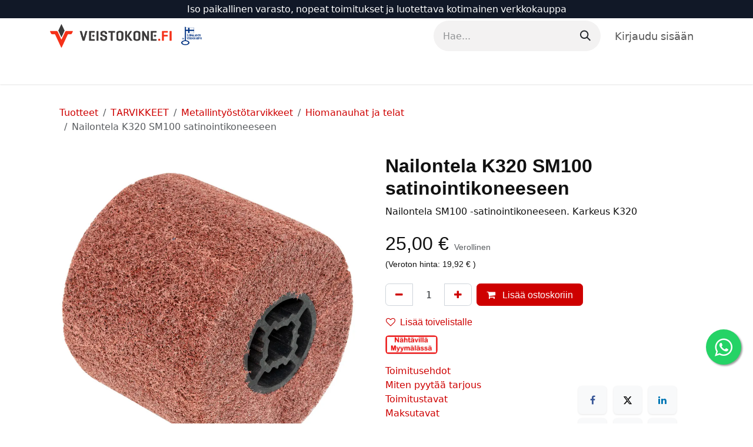

--- FILE ---
content_type: text/html; charset=utf-8
request_url: https://www.veistokone.fi/shop/sm100nw-k320-nailontela-k320-sm100-satinointikoneeseen-21218
body_size: 15143
content:

        

<!DOCTYPE html>
<html lang="fi-FI" data-website-id="1" data-main-object="product.template(21218,)" data-add2cart-redirect="1">
    <head>
        <meta charset="utf-8"/>
        <meta http-equiv="X-UA-Compatible" content="IE=edge"/>
        <meta name="viewport" content="width=device-width, initial-scale=1"/>
        
        <meta name="description" content="Nailontela SM100 -satinointikoneeseen. Karkeus K320"/>
            
        <meta property="og:type" content="product"/>
        <meta property="og:title" content="Nailontela K320 SM100 satinointikoneeseen"/>
        <meta property="og:site_name" content="Veistokone Oy"/>
        <meta property="og:url" content="https://www.veistokone.fi/shop/sm100nw-k320-nailontela-k320-sm100-satinointikoneeseen-21218"/>
        <meta property="og:image" content="https://www.veistokone.fi/web/image/product.template/21218/image_1024?unique=25fb20e"/>
        <meta property="og:description" content="Nailontela SM100 -satinointikoneeseen. Karkeus K320"/>
        <meta property="og:image:width" content="1280"/>
        <meta property="og:image:height" content="1280"/>
            
        <meta name="twitter:card" content="summary_large_image"/>
        <meta name="twitter:title" content="Nailontela K320 SM100 satinointikoneeseen"/>
        <meta name="twitter:image" content="https://www.veistokone.fi/web/image/product.template/21218/image_1024?unique=25fb20e"/>
        <meta name="twitter:site" content="@veistokone"/>
        <meta name="twitter:description" content="Nailontela SM100 -satinointikoneeseen. Karkeus K320"/>
        
        <link rel="canonical" href="https://www.veistokone.fi/shop/sm100nw-k320-nailontela-k320-sm100-satinointikoneeseen-21218"/>
        
        <link rel="preconnect" href="https://fonts.gstatic.com/" crossorigin=""/>
        <title>Nailontela K320 SM100 satinointikoneeseen | Veistokone Oy</title>
        <link type="image/x-icon" rel="shortcut icon" href="/web/image/website/1/favicon?unique=aa7951f"/>
        <link rel="preload" href="/web/static/src/libs/fontawesome/fonts/fontawesome-webfont.woff2?v=4.7.0" as="font" crossorigin=""/>
        <link type="text/css" rel="stylesheet" href="/web/assets/1/1ec5a20/web.assets_frontend.min.css"/>
        <script id="web.layout.odooscript" type="text/javascript">
            var odoo = {
                csrf_token: "8c51fb5a59999670ac1cb2f1b2711bcbd4f7fba5o1800758052",
                debug: "",
            };
        </script>
            
                <script id="google_tag_code" async="1" src="https://www.googletagmanager.com/gtag/js?id=G-X6RN65GSTJ"></script>
                <script>
                    window.dataLayer = window.dataLayer || [];
                    function gtag(){dataLayer.push(arguments);}
                    
                    gtag('consent', 'default', {"ad_storage": "granted", "ad_user_data": "granted", "ad_personalization": "granted", "analytics_storage": "granted", "functionality_storage": "granted", "personalization_storage": "granted", "security_storage": "granted"});
                    
                    
                    gtag('js', new Date());
                    gtag('config', 'G-X6RN65GSTJ', {});
                    
                </script>
        <script type="text/javascript">
            odoo.__session_info__ = {"is_admin": false, "is_system": false, "is_public": true, "is_internal_user": false, "is_website_user": true, "uid": null, "is_frontend": true, "profile_session": null, "profile_collectors": null, "profile_params": null, "show_effect": true, "currencies": {"1": {"symbol": "\u20ac", "position": "after", "digits": [69, 2]}}, "bundle_params": {"lang": "en_US", "website_id": 1}, "test_mode": false, "websocket_worker_version": "18.0-3", "translationURL": "/website/translations", "cache_hashes": {"translations": "f2cff896c1536a6e6789631e16f8b18bc66afc44"}, "geoip_country_code": null, "geoip_phone_code": null, "lang_url_code": "fi", "turnstile_site_key": "0x4AAAAAABgLidTKopawAcYC"};
            if (!/(^|;\s)tz=/.test(document.cookie)) {
                const userTZ = Intl.DateTimeFormat().resolvedOptions().timeZone;
                document.cookie = `tz=${userTZ}; path=/`;
            }
        </script>
        <script type="text/javascript" defer="defer" src="/web/assets/1/1584ad3/web.assets_frontend_minimal.min.js" onerror="__odooAssetError=1"></script>
        <script type="text/javascript" defer="defer" data-src="/web/assets/1/0f25e21/web.assets_frontend_lazy.min.js" onerror="__odooAssetError=1"></script>
        
                    <script>
                        
            
                if (!window.odoo) {
                    window.odoo = {};
                }
                odoo.__session_info__ = odoo.__session_info__ || {
                    websocket_worker_version: "18.0-3"
                }
                odoo.__session_info__ = Object.assign(odoo.__session_info__, {
                    livechatData: {
                        isAvailable: true,
                        serverUrl: "https://www.veistokone.fi",
                        options: {"header_background_color": "#d9203c", "button_background_color": "#fa2929", "title_color": "#FFFFFF", "button_text_color": "#FFFFFF", "button_text": "Onko sinulla kysytt\u00e4v\u00e4\u00e4? Keskustele kanssamme.", "input_placeholder": false, "default_message": "Hei, kuinka voin auttaa?", "channel_name": "www.veistokone.fi", "channel_id": 1, "default_username": "Vierailija"},
                    },
                });
            
                    </script>
      

      

      

      

      
        <script type="application/ld+json">
        {
          "@context": "https://schema.org",
          "@type": "Organization",
          "name": "Veistokone Oy",
          "url": "https://www.veistokone.fi",
          "logo": "https://www.veistokone.fi/kk_seo_product_type/static/src/img/brand_logo.png",
          "image": "https://www.veistokone.fi/kk_seo_product_type/static/src/img/promotion.webp",
          "telephone": "020 78 51 540",
          "description": "Veistokone – pääkaupunkiseudun suurin työstökoneliike. Laadukkaat puu- ja metallintyöstökoneet, tarvikkeet ja huolto. Nopeat toimitukset ja asiantunteva palvelu Espoossa.",
          "address": {
            "@type": "PostalAddress", "streetAddress": "Vitikka 2"
            , "postalCode": "02630"
            , "addressLocality": "Espoo"
            , "addressRegion": "Uusimaa"
            , "addressCountry": "FI"
          }
        }
        </script>
      <script type="application/ld+json">
      {
        "@context": "https://schema.org",
        "@type": "WebSite",
        "url": "https://www.veistokone.fi/",
        "potentialAction": {
          "@type": "SearchAction",
          "target": "https://www.veistokone.fi/shop/search?search={search_term_string}",
          "query-input": "required name=search_term_string"
        }
      }
      </script>
      <script type="text/javascript">
      (function () {
        'use strict';

        var SELECTORS = [
          'ol.breadcrumb',                         
          'nav[aria-label="breadcrumb"] .breadcrumb',
          'nav .breadcrumb',
          '.o_breadcrumb',
          '.breadcrumb'
        ];

        function findRoot() {
          for (var i=0;i<SELECTORS.length;i++) {
            var el = document.querySelector(SELECTORS[i]);
            if (el) return el;
          }
          return null;
        }

        function buildItems(root) {
          var origin = (location.origin || (location.protocol + '//' + location.host));
          var items = [];
          var pos = 1;
          var lis = root.querySelectorAll('li');

          lis.forEach ? lis.forEach(each) : Array.prototype.forEach.call(lis, each);

          function each(li) {
            var a = li.querySelector && li.querySelector('a');
            var name = a ? (a.textContent||'').trim() : (li.textContent||'').trim();
            if (!name || name === '/' || name === '›' || name === '»') return;

            var href = a && a.getAttribute ? a.getAttribute('href') : null;
            var item = {"@type":"ListItem","position":pos++,"name":name};
            if (href && href !== '#' && href !== 'javascript:void(0)') {
              item.item = href.indexOf('http') === 0 ? href : (origin + href);
            }
            items.push(item);
          }
          return items;
        }

        function inject(items) {
          if (!items || items.length < 2) return false;
          if (document.querySelector('script[data-kk-breadcrumbs-jsonld="1"]')) return true;

          var data = {"@context":"https://schema.org","@type":"BreadcrumbList","itemListElement":items};
          var s = document.createElement('script');
          s.type = 'application/ld+json';
          s.setAttribute('data-kk-breadcrumbs-jsonld','1');
          s.text = JSON.stringify(data);
          document.head.appendChild(s);
          document.documentElement.setAttribute('data-kk-bc-jsonld','ok'); // debug-merkki
          return true;
        }

        function tryOnce() {
          try {
            var root = findRoot();
            if (!root) return false;
            var items = buildItems(root);
            return inject(items);
          } catch (e) { return false; }
        }

        function start() {
          if (tryOnce()) return;
          var obs = new MutationObserver(function () { if (tryOnce()) obs.disconnect(); });
          obs.observe(document.documentElement, {childList:true, subtree:true});
          setTimeout(tryOnce, 300);
          setTimeout(tryOnce, 1000);
          setTimeout(tryOnce, 2500);
        }

        if (document.readyState === 'loading') {
          document.addEventListener('DOMContentLoaded', start);
        } else {
          start();
        }
      })();
      </script>
                    <script>(function(w,d,t,r,u){
                        var f,n,i;w[u]=w[u]||[],f=function()
                        {
                            var o={ti:"85088485", enableAutoSpaTracking: true};
                            o.q=w[u],w[u]=new UET(o),w[u].push("pageLoad")
                        },
                        n=d.createElement(t),n.src=r,n.async=1,n.onload=n.onreadystatechange=function()
                        {
                            var s=this.readyState;s&&s!=="loaded"&&s!=="complete"||(f(),n.onload=n.onreadystatechange=null)
                        },
                        i=d.getElementsByTagName(t)[0],i.parentNode.insertBefore(n,i)})
                        (window,document,"script","//bat.bing.com/bat.js","uetq");
                    </script>
      <script type="text/javascript">
        //
        (function () {
          try {
            var params = new URLSearchParams(window.location.search);
            var term = params.get('search');

            // console.log('KK PLAUSIBLE: search term =', term); 

            if (!term) {
              return;
            }

            // Oikea hakusivun URL, lähetetään Plausibleen
            var pageUrl = window.location.href;

            // Rakennetaan kutsu Odoo-controllerille
            var url = '/plausible/search'
                      + '?search_term=' + encodeURIComponent(term)
                      + '&page_url=' + encodeURIComponent(pageUrl);

            // Lähetetään backendille joka hoitaa Plausible API eventin
            fetch(url, {
              method: 'POST',
              credentials: 'same-origin',
              keepalive: true
            }).catch(function (err) {
              console.warn('KK PLAUSIBLE: fetch /plausible/search failed', err);
            });

          } catch (e) {
            if (window.console && console.warn) {
              console.warn('KK PLAUSIBLE: virhe search trackingissa:', e);
            }
          }
        })();
        //
      </script>
        
    </head>
    <body data-cookies-consent-manager="odoo">


        <div id="wrapwrap" class="   ">
            <a class="o_skip_to_content btn btn-primary rounded-0 visually-hidden-focusable position-absolute start-0" href="#wrap">Siirry sisältöön</a>
                <header id="top" data-anchor="true" data-name="Header" data-extra-items-toggle-aria-label="Lisäkohteiden painike" class="   o_hoverable_dropdown o_header_standard" style=" ">
                    
    <nav data-name="Navbar" aria-label="Main" class="navbar navbar-expand-lg navbar-light o_colored_level o_cc o_header_force_no_radius d-none d-lg-block p-0 shadow-sm ">
        

            <div id="o_main_nav" class="o_main_nav">
                <div class="o_header_hide_on_scroll">
                    <div aria-label="Ylin" class="o_header_sales_two_top py-1">
                        <ul class="navbar-nav container d-grid h-100 px-3 o_grid_header_3_cols">
                            
                            <li class="o_header_sales_two_lang_selector_placeholder"></li>
                            
                            
                            
        <li class="d-flex align-items-center">
                <div data-name="Text" class="s_text_block d-flex align-items-center mx-auto">
                    <small>Iso paikallinen varasto, nopeat toimitukset ja luotettava kotimainen verkkokauppa</small>
                </div>
        </li>
                            
                            
                            <li class="o_header_sales_two_social_links_placeholder"></li>
                        </ul>
                    </div>
                    <div aria-label="Keskellä" class="container d-flex justify-content-between align-items-center py-1">
                        
    <a data-name="Navbar Logo" href="/" class="navbar-brand logo me-4">
            
            <span role="img" aria-label="Logo of Veistokone Oy" title="Veistokone Oy"><img src="/web/image/website/1/logo/Veistokone%20Oy?unique=aa7951f" class="img img-fluid" width="95" height="40" alt="Veistokone Oy" loading="lazy"/></span>
        </a>
    
                        <ul class="navbar-nav align-items-center gap-1">
                            
                            
        <li class="">
    <form method="get" class="o_searchbar_form s_searchbar_input " action="/website/search" data-snippet="s_searchbar_input">
            <div role="search" class="input-group ">
        <input type="search" name="search" class="search-query form-control oe_search_box rounded-start-pill ps-3 text-bg-light border-0 bg-light" placeholder="Hae..." value="" data-search-type="all" data-limit="5" data-display-image="true" data-display-description="true" data-display-extra-link="true" data-display-detail="true" data-order-by="name asc"/>
        <button type="submit" aria-label="Hae" title="Hae" class="btn oe_search_button rounded-end-pill p-3 bg-o-color-3 lh-1">
            <i class="oi oi-search"></i>
        </button>
    </div>

            <input name="order" type="hidden" class="o_search_order_by" value="name asc"/>
            
    
        </form>
        </li>
                            
            <li class=" o_no_autohide_item">
                <a href="/web/login" class="nav-link o_nav_link_btn ms-2 border px-3">Kirjaudu sisään</a>
            </li>
                            
        
        
                        </ul>
                    </div>
                </div>
                <div aria-label="Alhaalla" class="border-top o_border_contrast">
                    <div class="container d-flex justify-content-between">
                        
    <ul role="menu" id="top_menu" class="nav navbar-nav top_menu o_menu_loading align-items-center me-4 py-1">
        

                            
    <li role="presentation" class="nav-item dropdown position-static">
        <a data-bs-toggle="dropdown" href="#" role="menuitem" class="nav-link dropdown-toggle o_mega_menu_toggle  " data-bs-display="static">
            <span>Työstökoneet</span>
        </a>
            <div data-name="Mega Menu" role="menuitem" class="dropdown-menu o_mega_menu fetchEcomCategories">
        


































<section class="s_mega_menu_odoo_menu pt16 o_colored_level o_cc o_cc1">
            <div class="container">
                <div class="row">
                        <div class="col-12 col-lg-3 pt16 pb24">
                            <h4 class="o_default_snippet_text text-uppercase h5 fw-bold mt-0">
                                <a class="nav-link o_default_snippet_text p-0 text-black" href="/shop/category/90">PUUNTYÖSTÖKONEET</a>
                            </h4>
                            <div class="s_hr pt4 pb16">
                                <hr class="w-100 mx-auto" style="border-top-width: 2px; border-top-color: var(--primary);">
                            </div>
                            <nav class="nav flex-column">
                                    <a class="nav-link o_default_snippet_text px-0" href="/shop/category/91">Hiomakoneet</a>
                                    <a class="nav-link o_default_snippet_text px-0" href="/shop/category/98">Höyläkoneet</a>
                                    <a class="nav-link o_default_snippet_text px-0" href="/shop/category/104">Jyrsintä</a>
                                    <a class="nav-link o_default_snippet_text px-0" href="/shop/category/120">Sahaus</a>
                                    <a class="nav-link o_default_snippet_text px-0" href="/shop/category/109">Kehysliimapuristimet</a>
                                    <a class="nav-link o_default_snippet_text px-0" href="/shop/category/110">Reunalistakoneet</a>
                                    <a class="nav-link o_default_snippet_text px-0" href="/shop/category/111">Pitkänreiänporakoneet</a>
                                    <a class="nav-link o_default_snippet_text px-0" href="/shop/category/112">Purunpoisto</a>
                                    <a class="nav-link o_default_snippet_text px-0" href="/shop/category/116">Puusorvit</a>
                                    <a class="nav-link o_default_snippet_text px-0" href="/shop/category/129">Syöttölaitteet</a>
                                    <a class="nav-link o_default_snippet_text px-0" href="/shop/category/130">Yhdistelmäkoneet</a>
                                    <a class="nav-link o_default_snippet_text px-0" href="/shop/category/84">Monikaraporakoneet</a>
                                    <a class="nav-link o_default_snippet_text px-0" href="/shop/category/86">Saranaporakoneet</a>
                            </nav>
                        </div>
                        <div class="col-12 col-lg-3 pt16 pb24">
                            <h4 class="o_default_snippet_text text-uppercase h5 fw-bold mt-0">
                                <a class="nav-link o_default_snippet_text p-0 text-black" href="/shop/category/29">METALLINTYÖSTÖKONEET</a>
                            </h4>
                            <div class="s_hr pt4 pb16">
                                <hr class="w-100 mx-auto" style="border-top-width: 2px; border-top-color: var(--primary);">
                            </div>
                            <nav class="nav flex-column">
                                    <a class="nav-link o_default_snippet_text px-0" href="/shop/category/45">Metallisorvit</a>
                                    <a class="nav-link o_default_snippet_text px-0" href="/shop/category/214">Metallijyrsinkoneet</a>
                                    <a class="nav-link o_default_snippet_text px-0" href="/shop/category/42">Metallisahat</a>
                                    <a class="nav-link o_default_snippet_text px-0" href="/shop/category/198">Hiomakoneet metallille</a>
                                    <a class="nav-link o_default_snippet_text px-0" href="/shop/category/40">Leikkurit</a>
                                    <a class="nav-link o_default_snippet_text px-0" href="/shop/category/46">Taivutuskoneet</a>
                                    <a class="nav-link o_default_snippet_text px-0" href="/shop/category/39">Konepajapuristimet</a>
                                    <a class="nav-link o_default_snippet_text px-0" href="/shop/category/51">Teroituskoneet</a>
                                    <a class="nav-link o_default_snippet_text px-0" href="/shop/category/217">Hiekkapuhaltimet</a>
                                    <a class="nav-link o_default_snippet_text px-0" href="/shop/category/218">Pesulaitteet</a>
                                    <a class="nav-link o_default_snippet_text px-0" href="/shop/category/219">Laser 💥</a>
                                    <a class="nav-link o_default_snippet_text px-0" href="/shop/category/34">Hitsaus</a>
                                    <a class="nav-link o_default_snippet_text px-0" href="/shop/category/215">Kierteytyskoneet</a>
                                    <a class="nav-link o_default_snippet_text px-0" href="/shop/category/211">Hydraulilaitteet</a>
                            </nav>
                        </div>
                        <div class="col-12 col-lg-3 pt16 pb24">
                            <h4 class="o_default_snippet_text text-uppercase h5 fw-bold mt-0">
                                <a class="nav-link o_default_snippet_text p-0 text-black" href="/shop/category/81">PYLVÄSPORAKONEET</a>
                            </h4>
                            <div class="s_hr pt4 pb16">
                                <hr class="w-100 mx-auto" style="border-top-width: 2px; border-top-color: var(--primary);">
                            </div>
                            <nav class="nav flex-column">
                                    <a class="nav-link o_default_snippet_text px-0" href="/shop/category/89">Vaihteistolliset porakoneet</a>
                                    <a class="nav-link o_default_snippet_text px-0" href="/shop/category/82">Hihnavetoiset porakoneet</a>
                                    <a class="nav-link o_default_snippet_text px-0" href="/shop/category/83">Magneettiporakoneet</a>
                                    <a class="nav-link o_default_snippet_text px-0" href="/shop/category/85">Pora-jyrsinkoneet</a>
                                    <a class="nav-link o_default_snippet_text px-0" href="/shop/category/87">Säteisporakoneet</a>
                                    <a class="nav-link o_default_snippet_text px-0" href="/shop/category/88">Talttaporakoneet</a>
                            </nav>
                        </div>
                        <div class="col-12 col-lg-3 pt16 pb24">
                            <h4 class="o_default_snippet_text text-uppercase h5 fw-bold mt-0">
                                <a class="nav-link o_default_snippet_text p-0 text-black" href="/shop/category/56">OHUTLEVYKONEET</a>
                            </h4>
                            <div class="s_hr pt4 pb16">
                                <hr class="w-100 mx-auto" style="border-top-width: 2px; border-top-color: var(--primary);">
                            </div>
                            <nav class="nav flex-column">
                                    <a class="nav-link o_default_snippet_text px-0" href="/shop/category/57">Kaarisakset</a>
                                    <a class="nav-link o_default_snippet_text px-0" href="/shop/category/58">Kiertokarapuristimet</a>
                                    <a class="nav-link o_default_snippet_text px-0" href="/shop/category/59">Levyleikkurit</a>
                                    <a class="nav-link o_default_snippet_text px-0" href="/shop/category/60">Mankelit</a>
                                    <a class="nav-link o_default_snippet_text px-0" href="/shop/category/61">Kanttikoneet ja särmääjät</a>
                                    <a class="nav-link o_default_snippet_text px-0" href="/shop/category/62">Sikkikoneet</a>
                                    <a class="nav-link o_default_snippet_text px-0" href="/shop/category/63">Venytys ja tyssäyskoneet</a>
                                    <a class="nav-link o_default_snippet_text px-0" href="/shop/category/64">Yhdistelmäkoneet</a>
                                    <a class="nav-link o_default_snippet_text px-0" href="/shop/category/216">Ohutlevykoneet asentajan pakettiautoon</a>
                            </nav>
                        </div>
                </div>
            </div>
        </section></div>
    </li>
    <li role="presentation" class="nav-item dropdown ">
        <a data-bs-toggle="dropdown" href="#" role="menuitem" class="nav-link dropdown-toggle   ">
            <span>Tukkisahat</span>
        </a><ul role="menu" class="dropdown-menu ">
    <li role="presentation" class="">
        <a role="menuitem" href="/shop/category/tukkisahat-vaakavannesahat-174" class="dropdown-item ">
            <span>Tukkivannesahat</span>
        </a>
    </li>
    <li role="presentation" class="">
        <a role="menuitem" href="/shop/category/tukkisahat-pystyvannesahat-171" class="dropdown-item ">
            <span>Pystyvannesahat</span>
        </a>
    </li>
    <li role="presentation" class="">
        <a role="menuitem" href="/shop/category/tukkisahat-terat-tukkisahoihin-172" class="dropdown-item ">
            <span>Tukkisahojen varusteet</span>
        </a>
    </li>
        </ul>
    </li>
    <li role="presentation" class="nav-item dropdown ">
        <a data-bs-toggle="dropdown" href="#" role="menuitem" class="nav-link dropdown-toggle   ">
            <span>Tarvikkeet</span>
        </a><ul role="menu" class="dropdown-menu ">
    <li role="presentation" class="">
        <a role="menuitem" href="/shop/category/tarvikkeet-metallintyostoon-134" class="dropdown-item ">
            <span>Metallintyöstötarvikkeet</span>
        </a>
    </li>
    <li role="presentation" class="">
        <a role="menuitem" href="/shop/category/tarvikkeet-puuntyostoon-152" class="dropdown-item ">
            <span>Puuntyöstötarvikkeet</span>
        </a>
    </li>
    <li role="presentation" class="">
        <a role="menuitem" href="/shop/category/tarvikkeet-poraustarvikkeet-144" class="dropdown-item ">
            <span>Poraustarvikkeet</span>
        </a>
    </li>
    <li role="presentation" class="">
        <a role="menuitem" href="/shop/category/tarvikkeet-purunpoistotarvikkeet-148" class="dropdown-item ">
            <span>Purunpoistotarvikkeet</span>
        </a>
    </li>
    <li role="presentation" class="">
        <a role="menuitem" href="/shop/category/tarvikkeet-mittausvalineet-ja-mittalaitteet-143" class="dropdown-item ">
            <span>Mittausvälineet ja mittalaitteet</span>
        </a>
    </li>
    <li role="presentation" class="">
        <a role="menuitem" href="/shop/category/tarvikkeet-ruuvipuristimet-162" class="dropdown-item ">
            <span>Ruuvipuristimet</span>
        </a>
    </li>
    <li role="presentation" class="">
        <a role="menuitem" href="/shop/category/tarvikkeet-tyostokoneiden-lisalaitteet-166" class="dropdown-item ">
            <span>Työstökoneiden lisälaitteet</span>
        </a>
    </li>
        </ul>
    </li>
    <li role="presentation" class="nav-item dropdown ">
        <a data-bs-toggle="dropdown" href="#" role="menuitem" class="nav-link dropdown-toggle   ">
            <span>Verstaskalusteet</span>
        </a><ul role="menu" class="dropdown-menu ">
    <li role="presentation" class="">
        <a role="menuitem" href="/shop/category/verstaskalusteet-hyllystot-176" class="dropdown-item ">
            <span>Hyllystöt</span>
        </a>
    </li>
    <li role="presentation" class="">
        <a role="menuitem" href="/shop/category/verstaskalusteet-tyopoydat-ja-pukit-191" class="dropdown-item ">
            <span>Työpöydät ja pukit</span>
        </a>
    </li>
    <li role="presentation" class="">
        <a role="menuitem" href="/shop/category/verstaskalusteet-sailytyslaatikot-220" class="dropdown-item ">
            <span>Säilytyslaatikot</span>
        </a>
    </li>
    <li role="presentation" class="">
        <a role="menuitem" href="/shop/category/verstaskalusteet-materiaalinkasittelylaitteet-184" class="dropdown-item ">
            <span>Materiaalinkäsittelylaitteet</span>
        </a>
    </li>
    <li role="presentation" class="">
        <a role="menuitem" href="/shop/category/verstaskalusteet-kelat-179" class="dropdown-item ">
            <span>Kelat</span>
        </a>
    </li>
    <li role="presentation" class="">
        <a role="menuitem" href="/shop/category/verstaskalusteet-kompressorit-183" class="dropdown-item ">
            <span>Kompressorit</span>
        </a>
    </li>
    <li role="presentation" class="">
        <a role="menuitem" href="/shop/category/verstaskalusteet-imurit-177" class="dropdown-item ">
            <span>Lattia-imurit</span>
        </a>
    </li>
    <li role="presentation" class="">
        <a role="menuitem" href="/shop/category/verstaskalusteet-tekstiilit-190" class="dropdown-item ">
            <span>Tekstiilit</span>
        </a>
    </li>
        </ul>
    </li>
    <li role="presentation" class="nav-item dropdown ">
        <a data-bs-toggle="dropdown" href="#" role="menuitem" class="nav-link dropdown-toggle   ">
            <span>Pihakoneet</span>
        </a><ul role="menu" class="dropdown-menu ">
    <li role="presentation" class="">
        <a role="menuitem" href="/shop/category/pihakoneet-aggregaatit-66" class="dropdown-item ">
            <span>Aggregaatit</span>
        </a>
    </li>
    <li role="presentation" class="">
        <a role="menuitem" href="/shop/category/pihakoneet-akkukayttoiset-puutarhakoneet-67" class="dropdown-item ">
            <span>Akkukäyttöiset puutarhakoneet</span>
        </a>
    </li>
    <li role="presentation" class="">
        <a role="menuitem" href="/shop/category/pihakoneet-puutarha-77" class="dropdown-item ">
            <span>Puutarha</span>
        </a>
    </li>
    <li role="presentation" class="">
        <a role="menuitem" href="/shop/category/pihakoneet-kaivinkoneet-224" class="dropdown-item ">
            <span>Kaivinkoneet </span>
        </a>
    </li>
    <li role="presentation" class="">
        <a role="menuitem" href="/shop/category/pihakoneet-minidumpperit-75" class="dropdown-item ">
            <span>Minidumpperit</span>
        </a>
    </li>
    <li role="presentation" class="">
        <a role="menuitem" href="/shop/category/pihakoneet-minidumpperien-lisavarusteet-74" class="dropdown-item ">
            <span>Minidumpperien lisävarusteet</span>
        </a>
    </li>
    <li role="presentation" class="">
        <a role="menuitem" href="/shop/category/pihakoneet-kivityokoneet-68" class="dropdown-item ">
            <span>Kivityökoneet</span>
        </a>
    </li>
    <li role="presentation" class="">
        <a role="menuitem" href="/shop/category/pihakoneet-maantiivistajat-73" class="dropdown-item ">
            <span>Maantiivistäjät</span>
        </a>
    </li>
    <li role="presentation" class="">
        <a role="menuitem" href="/shop/category/pihakoneet-polttopuukoneet-76" class="dropdown-item ">
            <span>Polttopuukoneet</span>
        </a>
    </li>
    <li role="presentation" class="">
        <a role="menuitem" href="/shop/category/pihakoneet-rengaskoneet-78" class="dropdown-item ">
            <span>Rengaskoneet</span>
        </a>
    </li>
        </ul>
    </li>
    <li role="presentation" class="nav-item dropdown ">
        <a data-bs-toggle="dropdown" href="#" role="menuitem" class="nav-link dropdown-toggle   ">
            <span>LVI</span>
        </a><ul role="menu" class="dropdown-menu ">
    <li role="presentation" class="">
        <a role="menuitem" href="/shop/category/lvi-juomaveden-puhdistus-24" class="dropdown-item ">
            <span>Juomaveden puhdistus</span>
        </a>
    </li>
    <li role="presentation" class="">
        <a role="menuitem" href="/shop/category/lvi-jatevesipumppaamot-5" class="dropdown-item ">
            <span>Jätevesipumppaamot</span>
        </a>
    </li>
    <li role="presentation" class="">
        <a role="menuitem" href="/shop/category/lvi-kellaripumppaamot-6" class="dropdown-item ">
            <span>Kellaripumppaamot</span>
        </a>
    </li>
    <li role="presentation" class="">
        <a role="menuitem" href="/shop/category/lvi-perusvesipumppaamot-7" class="dropdown-item ">
            <span>Perusvesipumppaamot</span>
        </a>
    </li>
    <li role="presentation" class="">
        <a role="menuitem" href="/shop/category/lvi-pro-pumppaamot-8" class="dropdown-item ">
            <span>PRO pumppaamot</span>
        </a>
    </li>
    <li role="presentation" class="">
        <a role="menuitem" href="/shop/category/lvi-pumppamojen-lisavarusteet-9" class="dropdown-item ">
            <span>Pumppaamojen lisävarusteet</span>
        </a>
    </li>
    <li role="presentation" class="">
        <a role="menuitem" href="/shop/category/lvi-valvonta-ja-ohjauslaitteet-20" class="dropdown-item ">
            <span>Valvonta ja ohjauslaitteet</span>
        </a>
    </li>
    <li role="presentation" class="">
        <a role="menuitem" href="/shop/category/lvi-pumput-10" class="dropdown-item ">
            <span>Pumput</span>
        </a>
    </li>
    <li role="presentation" class="">
        <a role="menuitem" href="/shop/category/lvi-wc-pumppaamot-28" class="dropdown-item ">
            <span>WC-pumppaamot</span>
        </a>
    </li>
        </ul>
    </li>
    <li role="presentation" class="nav-item">
        <a role="menuitem" href="/varaosat" class="nav-link ">
            <span>Varaosat</span>
        </a>
    </li>
    <li role="presentation" class="nav-item">
        <a role="menuitem" href="/shop/category/sahatavara-119" class="nav-link ">
            <span>Sahatavara 🌳</span>
        </a>
    </li>
        
            <li class="nav-item divider d-none"></li> 
            <li class="o_wsale_my_cart align-self-md-start  nav-item">
                <a href="/shop/cart" class="nav-link">
                    <i class="fa fa-shopping-cart o_editable_media"><font style="vertical-align: inherit;"><font style="vertical-align: inherit;"></font></font></i>
                    <sup class="my_cart_quantity badge text-bg-primary" data-order-id="">0</sup>
                </a>
            </li>
        
        
            <li class="o_wsale_my_wish d-none  o_wsale_my_wish_hide_empty">
                <a href="/shop/wishlist" class="btn d-flex align-items-center fw-bold text-reset o_navlink_background_hover">
                    <i class="fa fa-1x fa-heart o_editable_media"><font style="vertical-align: inherit;"><font style="vertical-align: inherit;"></font></font></i>
                    <span>Toivelista</span>
                    <sup class="my_wish_quantity o_animate_blink badge text-bg-primary">0</sup>
                </a>
            </li>
        
                        

            
            <li class="nav-item d-lg-none d-block">
                <a class="nav-link ps-3" href="/shop/category/kaikki-tarjoukset-203">
                    Kaikki tarjoukset 🔥
                </a>
            </li>

            
            <li class="nav-item d-lg-none d-block">
                <a class="nav-link ps-3" href="/shop/category/uudet-mallit-204">
                    Uudet mallit ✨
                </a>
            </li>

            
            <li class="nav-item d-lg-none d-block">
                <a class="nav-link ps-3" href="/shop/category/outlet-196">
                    Outlet-tuotteet 💥
                </a>
            </li>
    </ul>
                        
                        <ul class="navbar-nav">
                        </ul>
                    </div>
                </div>
            </div>
        
    </nav>
    <nav data-name="Navbar" aria-label="Mobile" class="navbar  navbar-light o_colored_level o_cc o_header_mobile d-block d-lg-none shadow-sm o_header_force_no_radius">
        

        <div class="o_main_nav container flex-wrap justify-content-between">
            
    <a data-name="Navbar Logo" href="/" class="navbar-brand logo ">
            
            <span role="img" aria-label="Logo of Veistokone Oy" title="Veistokone Oy"><img src="/web/image/website/1/logo/Veistokone%20Oy?unique=aa7951f" class="img img-fluid" width="95" height="40" alt="Veistokone Oy" loading="lazy"/></span>
        </a>
    
            <ul class="o_header_mobile_buttons_wrap navbar-nav flex-row align-items-center gap-2 mb-0">
        
            <li class=" divider d-none"></li> 
            <li class="o_wsale_my_cart align-self-md-start  ">
                <a href="/shop/cart" class="o_navlink_background_hover btn position-relative rounded-circle border-0 p-1 text-reset">
                    <i class="fa fa-shopping-cart o_editable_media"><font style="vertical-align: inherit;"><font style="vertical-align: inherit;"></font></font></i>
                    <sup class="my_cart_quantity badge text-bg-primary" data-order-id="">0</sup>
                </a>
            </li>
        
        
            <li class="o_wsale_my_wish d-none  o_wsale_my_wish_hide_empty">
                <a href="/shop/wishlist" class="o_navlink_background_hover btn position-relative rounded-circle border-0 p-1 text-reset">
                    <i class="fa fa-1x fa-heart o_editable_media"><font style="vertical-align: inherit;"><font style="vertical-align: inherit;"></font></font></i>
                    <sup class="my_wish_quantity o_animate_blink badge text-bg-primary">0</sup>
                </a>
            </li>
        
                <li class="o_not_editable">
                    <button class="nav-link btn me-auto p-2" type="button" data-bs-toggle="offcanvas" data-bs-target="#top_menu_collapse_mobile" aria-controls="top_menu_collapse_mobile" aria-expanded="false" aria-label="Kytke navigaatio päälle/pois">
                        <span class="navbar-toggler-icon"></span>
                    </button>
                </li>
            </ul>
            <div id="top_menu_collapse_mobile" class="offcanvas offcanvas-end o_navbar_mobile">
                <div class="offcanvas-header justify-content-end o_not_editable">
                    <button type="button" class="nav-link btn-close" data-bs-dismiss="offcanvas" aria-label="Sulje"></button>
                </div>
                <div class="offcanvas-body d-flex flex-column justify-content-between h-100 w-100">
                    <ul class="navbar-nav">
                        
                        
        <li class="">
    <form method="get" class="o_searchbar_form s_searchbar_input " action="/website/search" data-snippet="s_searchbar_input">
            <div role="search" class="input-group mb-3">
        <input type="search" name="search" class="search-query form-control oe_search_box rounded-start-pill text-bg-light ps-3 border-0 bg-light" placeholder="Hae..." value="" data-search-type="all" data-limit="0" data-display-image="true" data-display-description="true" data-display-extra-link="true" data-display-detail="true" data-order-by="name asc"/>
        <button type="submit" aria-label="Hae" title="Hae" class="btn oe_search_button rounded-end-pill bg-o-color-3 pe-3">
            <i class="oi oi-search"></i>
        </button>
    </div>

            <input name="order" type="hidden" class="o_search_order_by" value="name asc"/>
            
    
        </form>
        </li>
                        
    <ul role="menu" class="nav navbar-nav top_menu  ">
        

                            
    <li role="presentation" class="nav-item dropdown position-static">
        <a data-bs-toggle="dropdown" href="#" role="menuitem" class="nav-link dropdown-toggle o_mega_menu_toggle  d-flex justify-content-between align-items-center" data-bs-display="static">
            <span>Työstökoneet</span>
        </a>
    </li>
    <li role="presentation" class="nav-item dropdown ">
        <a data-bs-toggle="dropdown" href="#" role="menuitem" class="nav-link dropdown-toggle   d-flex justify-content-between align-items-center">
            <span>Tukkisahat</span>
        </a><ul role="menu" class="dropdown-menu position-relative rounded-0 o_dropdown_without_offset">
    <li role="presentation" class="">
        <a role="menuitem" href="/shop/category/tukkisahat-vaakavannesahat-174" class="dropdown-item ">
            <span>Tukkivannesahat</span>
        </a>
    </li>
    <li role="presentation" class="">
        <a role="menuitem" href="/shop/category/tukkisahat-pystyvannesahat-171" class="dropdown-item ">
            <span>Pystyvannesahat</span>
        </a>
    </li>
    <li role="presentation" class="">
        <a role="menuitem" href="/shop/category/tukkisahat-terat-tukkisahoihin-172" class="dropdown-item ">
            <span>Tukkisahojen varusteet</span>
        </a>
    </li>
        </ul>
    </li>
    <li role="presentation" class="nav-item dropdown ">
        <a data-bs-toggle="dropdown" href="#" role="menuitem" class="nav-link dropdown-toggle   d-flex justify-content-between align-items-center">
            <span>Tarvikkeet</span>
        </a><ul role="menu" class="dropdown-menu position-relative rounded-0 o_dropdown_without_offset">
    <li role="presentation" class="">
        <a role="menuitem" href="/shop/category/tarvikkeet-metallintyostoon-134" class="dropdown-item ">
            <span>Metallintyöstötarvikkeet</span>
        </a>
    </li>
    <li role="presentation" class="">
        <a role="menuitem" href="/shop/category/tarvikkeet-puuntyostoon-152" class="dropdown-item ">
            <span>Puuntyöstötarvikkeet</span>
        </a>
    </li>
    <li role="presentation" class="">
        <a role="menuitem" href="/shop/category/tarvikkeet-poraustarvikkeet-144" class="dropdown-item ">
            <span>Poraustarvikkeet</span>
        </a>
    </li>
    <li role="presentation" class="">
        <a role="menuitem" href="/shop/category/tarvikkeet-purunpoistotarvikkeet-148" class="dropdown-item ">
            <span>Purunpoistotarvikkeet</span>
        </a>
    </li>
    <li role="presentation" class="">
        <a role="menuitem" href="/shop/category/tarvikkeet-mittausvalineet-ja-mittalaitteet-143" class="dropdown-item ">
            <span>Mittausvälineet ja mittalaitteet</span>
        </a>
    </li>
    <li role="presentation" class="">
        <a role="menuitem" href="/shop/category/tarvikkeet-ruuvipuristimet-162" class="dropdown-item ">
            <span>Ruuvipuristimet</span>
        </a>
    </li>
    <li role="presentation" class="">
        <a role="menuitem" href="/shop/category/tarvikkeet-tyostokoneiden-lisalaitteet-166" class="dropdown-item ">
            <span>Työstökoneiden lisälaitteet</span>
        </a>
    </li>
        </ul>
    </li>
    <li role="presentation" class="nav-item dropdown ">
        <a data-bs-toggle="dropdown" href="#" role="menuitem" class="nav-link dropdown-toggle   d-flex justify-content-between align-items-center">
            <span>Verstaskalusteet</span>
        </a><ul role="menu" class="dropdown-menu position-relative rounded-0 o_dropdown_without_offset">
    <li role="presentation" class="">
        <a role="menuitem" href="/shop/category/verstaskalusteet-hyllystot-176" class="dropdown-item ">
            <span>Hyllystöt</span>
        </a>
    </li>
    <li role="presentation" class="">
        <a role="menuitem" href="/shop/category/verstaskalusteet-tyopoydat-ja-pukit-191" class="dropdown-item ">
            <span>Työpöydät ja pukit</span>
        </a>
    </li>
    <li role="presentation" class="">
        <a role="menuitem" href="/shop/category/verstaskalusteet-sailytyslaatikot-220" class="dropdown-item ">
            <span>Säilytyslaatikot</span>
        </a>
    </li>
    <li role="presentation" class="">
        <a role="menuitem" href="/shop/category/verstaskalusteet-materiaalinkasittelylaitteet-184" class="dropdown-item ">
            <span>Materiaalinkäsittelylaitteet</span>
        </a>
    </li>
    <li role="presentation" class="">
        <a role="menuitem" href="/shop/category/verstaskalusteet-kelat-179" class="dropdown-item ">
            <span>Kelat</span>
        </a>
    </li>
    <li role="presentation" class="">
        <a role="menuitem" href="/shop/category/verstaskalusteet-kompressorit-183" class="dropdown-item ">
            <span>Kompressorit</span>
        </a>
    </li>
    <li role="presentation" class="">
        <a role="menuitem" href="/shop/category/verstaskalusteet-imurit-177" class="dropdown-item ">
            <span>Lattia-imurit</span>
        </a>
    </li>
    <li role="presentation" class="">
        <a role="menuitem" href="/shop/category/verstaskalusteet-tekstiilit-190" class="dropdown-item ">
            <span>Tekstiilit</span>
        </a>
    </li>
        </ul>
    </li>
    <li role="presentation" class="nav-item dropdown ">
        <a data-bs-toggle="dropdown" href="#" role="menuitem" class="nav-link dropdown-toggle   d-flex justify-content-between align-items-center">
            <span>Pihakoneet</span>
        </a><ul role="menu" class="dropdown-menu position-relative rounded-0 o_dropdown_without_offset">
    <li role="presentation" class="">
        <a role="menuitem" href="/shop/category/pihakoneet-aggregaatit-66" class="dropdown-item ">
            <span>Aggregaatit</span>
        </a>
    </li>
    <li role="presentation" class="">
        <a role="menuitem" href="/shop/category/pihakoneet-akkukayttoiset-puutarhakoneet-67" class="dropdown-item ">
            <span>Akkukäyttöiset puutarhakoneet</span>
        </a>
    </li>
    <li role="presentation" class="">
        <a role="menuitem" href="/shop/category/pihakoneet-puutarha-77" class="dropdown-item ">
            <span>Puutarha</span>
        </a>
    </li>
    <li role="presentation" class="">
        <a role="menuitem" href="/shop/category/pihakoneet-kaivinkoneet-224" class="dropdown-item ">
            <span>Kaivinkoneet </span>
        </a>
    </li>
    <li role="presentation" class="">
        <a role="menuitem" href="/shop/category/pihakoneet-minidumpperit-75" class="dropdown-item ">
            <span>Minidumpperit</span>
        </a>
    </li>
    <li role="presentation" class="">
        <a role="menuitem" href="/shop/category/pihakoneet-minidumpperien-lisavarusteet-74" class="dropdown-item ">
            <span>Minidumpperien lisävarusteet</span>
        </a>
    </li>
    <li role="presentation" class="">
        <a role="menuitem" href="/shop/category/pihakoneet-kivityokoneet-68" class="dropdown-item ">
            <span>Kivityökoneet</span>
        </a>
    </li>
    <li role="presentation" class="">
        <a role="menuitem" href="/shop/category/pihakoneet-maantiivistajat-73" class="dropdown-item ">
            <span>Maantiivistäjät</span>
        </a>
    </li>
    <li role="presentation" class="">
        <a role="menuitem" href="/shop/category/pihakoneet-polttopuukoneet-76" class="dropdown-item ">
            <span>Polttopuukoneet</span>
        </a>
    </li>
    <li role="presentation" class="">
        <a role="menuitem" href="/shop/category/pihakoneet-rengaskoneet-78" class="dropdown-item ">
            <span>Rengaskoneet</span>
        </a>
    </li>
        </ul>
    </li>
    <li role="presentation" class="nav-item dropdown ">
        <a data-bs-toggle="dropdown" href="#" role="menuitem" class="nav-link dropdown-toggle   d-flex justify-content-between align-items-center">
            <span>LVI</span>
        </a><ul role="menu" class="dropdown-menu position-relative rounded-0 o_dropdown_without_offset">
    <li role="presentation" class="">
        <a role="menuitem" href="/shop/category/lvi-juomaveden-puhdistus-24" class="dropdown-item ">
            <span>Juomaveden puhdistus</span>
        </a>
    </li>
    <li role="presentation" class="">
        <a role="menuitem" href="/shop/category/lvi-jatevesipumppaamot-5" class="dropdown-item ">
            <span>Jätevesipumppaamot</span>
        </a>
    </li>
    <li role="presentation" class="">
        <a role="menuitem" href="/shop/category/lvi-kellaripumppaamot-6" class="dropdown-item ">
            <span>Kellaripumppaamot</span>
        </a>
    </li>
    <li role="presentation" class="">
        <a role="menuitem" href="/shop/category/lvi-perusvesipumppaamot-7" class="dropdown-item ">
            <span>Perusvesipumppaamot</span>
        </a>
    </li>
    <li role="presentation" class="">
        <a role="menuitem" href="/shop/category/lvi-pro-pumppaamot-8" class="dropdown-item ">
            <span>PRO pumppaamot</span>
        </a>
    </li>
    <li role="presentation" class="">
        <a role="menuitem" href="/shop/category/lvi-pumppamojen-lisavarusteet-9" class="dropdown-item ">
            <span>Pumppaamojen lisävarusteet</span>
        </a>
    </li>
    <li role="presentation" class="">
        <a role="menuitem" href="/shop/category/lvi-valvonta-ja-ohjauslaitteet-20" class="dropdown-item ">
            <span>Valvonta ja ohjauslaitteet</span>
        </a>
    </li>
    <li role="presentation" class="">
        <a role="menuitem" href="/shop/category/lvi-pumput-10" class="dropdown-item ">
            <span>Pumput</span>
        </a>
    </li>
    <li role="presentation" class="">
        <a role="menuitem" href="/shop/category/lvi-wc-pumppaamot-28" class="dropdown-item ">
            <span>WC-pumppaamot</span>
        </a>
    </li>
        </ul>
    </li>
    <li role="presentation" class="nav-item">
        <a role="menuitem" href="/varaosat" class="nav-link ">
            <span>Varaosat</span>
        </a>
    </li>
    <li role="presentation" class="nav-item">
        <a role="menuitem" href="/shop/category/sahatavara-119" class="nav-link ">
            <span>Sahatavara 🌳</span>
        </a>
    </li>
                        

            
            <li class="nav-item d-lg-none d-block">
                <a class="nav-link ps-3" href="/shop/category/kaikki-tarjoukset-203">
                    Kaikki tarjoukset 🔥
                </a>
            </li>

            
            <li class="nav-item d-lg-none d-block">
                <a class="nav-link ps-3" href="/shop/category/uudet-mallit-204">
                    Uudet mallit ✨
                </a>
            </li>

            
            <li class="nav-item d-lg-none d-block">
                <a class="nav-link ps-3" href="/shop/category/outlet-196">
                    Outlet-tuotteet 💥
                </a>
            </li>
    </ul>
                        
        <li class="">
                <div data-name="Text" class="s_text_block mt-2 border-top pt-2 o_border_contrast">
                    <small>Iso paikallinen varasto, nopeat toimitukset ja luotettava kotimainen verkkokauppa</small>
                </div>
        </li>
                        
                    </ul>
                    <ul class="navbar-nav gap-2 mt-3 w-100">
                        
                        
            <li class=" o_no_autohide_item">
                <a href="/web/login" class="nav-link o_nav_link_btn w-100 border text-center">Kirjaudu sisään</a>
            </li>
                        
        
        
                        
                    </ul>
                </div>
            </div>
        </div>
    
    </nav>
    
        </header>
                <main>
                    
            <div itemscope="itemscope" itemtype="http://schema.org/Product" id="wrap" class="js_sale o_wsale_product_page ecom-zoomable zoomodoo-next" data-ecom-zoom-click="1">
                <div class="oe_structure oe_empty oe_structure_not_nearest" id="oe_structure_website_sale_product_1" data-editor-message="DROP BUILDING BLOCKS HERE TO MAKE THEM AVAILABLE ACROSS ALL PRODUCTS"></div><section id="product_detail" class="oe_website_sale container my-3 my-lg-4 " data-view-track="1">
                    <div class="row align-items-center">
                        <div class="col d-flex align-items-center order-1 order-lg-0">
    <ol class="breadcrumb mb-0">

      
      <li class="breadcrumb-item">
        <a href="/shop">Tuotteet</a>
      </li>

      
      <li class="breadcrumb-item">
        <a href="/shop/category/tarvikkeet-133">
          TARVIKKEET
        </a>
      </li>
      <li class="breadcrumb-item">
        <a href="/shop/category/tarvikkeet-metallintyostotarvikkeet-134">
          Metallintyöstötarvikkeet
        </a>
      </li>
        <li class="breadcrumb-item">
          <a href="/shop/category/tarvikkeet-metallintyostotarvikkeet-hiomanauhat-ja-telat-136">
            Hiomanauhat ja telat
          </a>
        </li>

      
      <li class="breadcrumb-item active">
        <span>Nailontela K320 SM100 satinointikoneeseen</span>
      </li>

    </ol>
                        </div>
                        <div class="col-lg-4 d-flex align-items-center">
                            <div class="d-flex justify-content-between w-100">
        <div class="o_pricelist_dropdown dropdown d-none">
            
                <a role="button" href="#" data-bs-toggle="dropdown" class="dropdown-toggle btn btn-light">
                    Julkinen hinnasto
                </a>
                <div class="dropdown-menu" role="menu">
                </div>
            
        </div>
                            </div>
                        </div>
                    </div>
                    <div class="row" id="product_detail_main" data-name="Product Page" data-image_width="50_pc" data-image_layout="carousel">
                        <div class="col-lg-6 mt-lg-4 o_wsale_product_images position-relative" data-image-amount="1">
        <div id="o-carousel-product" data-bs-ride="true" class=" carousel slide position-sticky mb-3 overflow-hidden" data-name="Tuote karuselli">
            <div class="o_carousel_product_outer carousel-outer position-relative d-flex align-items-center w-100 overflow-hidden">
                <div class="carousel-inner h-100">
                        <div class="carousel-item h-100 text-center active">
        <div class="position-relative d-inline-flex overflow-hidden m-auto w-100">
            <span class="o_ribbon d-none z-1" style=""></span>
            <div name="o_img_with_max_suggested_width" class="d-flex align-items-start justify-content-center w-100 oe_unmovable"><img src="/web/image/product.product/21217/image_1024/%5BSM100NW_K320%5D%20Nailontela%20K320%20SM100%20satinointikoneeseen?unique=25fb20e" class="img img-fluid oe_unmovable product_detail_img w-100" alt="Nailontela K320 SM100 satinointikoneeseen" loading="lazy"/></div>
        </div>
                        </div>
                </div>
            </div>
        </div>
                        </div>
                        <div id="product_details" class="col-lg-6 mt-md-4">
                            <h1 itemprop="name">Nailontela K320 SM100 satinointikoneeseen</h1>
                            <span itemprop="url" style="display:none;">https://www.veistokone.fi/shop/sm100nw-k320-nailontela-k320-sm100-satinointikoneeseen-21218</span>
                            <span itemprop="image" style="display:none;">https://www.veistokone.fi/web/image/product.template/21218/image_1920?unique=25fb20e</span>
                            <div class="oe_structure" placeholder="Yksityiskohtainen, muotoiltu kuvaus tuotteesi mainostamiseksi tällä sivulla. Käytä &#39;/&#39; löytääksesi lisää ominaisuuksia."><p>Nailontela SM100 -satinointikoneeseen. Karkeus K320</p></div>
                            <form action="/shop/cart/update" method="POST">
                                <input type="hidden" name="csrf_token" value="8c51fb5a59999670ac1cb2f1b2711bcbd4f7fba5o1800758052"/>
                                <div class="js_product js_main_product mb-3">
                                    <div>
        <div itemprop="offers" itemscope="itemscope" itemtype="http://schema.org/Offer" class="product_price mt-2 mb-3 d-inline-block">
            <h3 class="css_editable_mode_hidden">
                <span class="oe_price" style="white-space: nowrap;" data-oe-type="monetary" data-oe-expression="combination_info[&#39;price&#39;]"><span class="oe_currency_value">25,00</span> €</span>
                <span itemprop="price" style="display:none;">25.0</span>
                <span itemprop="priceCurrency" style="display:none;">EUR</span>
                
                
                <span style="text-decoration: line-through; white-space: nowrap;" class="text-muted oe_default_price ms-1 h5 d-none" data-oe-type="monetary" data-oe-expression="combination_info[&#39;list_price&#39;]"><span class="oe_currency_value">25,00</span> €</span>

                
                <div itemprop="priceSpecification" itemscope="itemscope" itemtype="https://schema.org/UnitPriceSpecification" style="display:none;">
                    <meta itemprop="priceCurrency" content="EUR"/>
                    <meta itemprop="price" content="25.00"/>
                </div>
            
        <span class="h6 text-muted">
            Verollinen
        </span>
            </h3>
            <span>
            </span>
            <h3 class="css_non_editable_mode_hidden decimal_precision" data-precision="2">
                <span><span class="oe_currency_value">25,00</span> €</span>
        <span class="h6 text-muted">
            Verollinen
        </span>
            </h3>
      <meta itemprop="availability" content="https://schema.org/BackOrder"/>
        <h5 class="css_editable_mode_hidden" style="font-size: 0.9em;">
                <span class="noindex" data-nosnippet="true">
                (Veroton hinta: 
                    19,92
                    €
                )
            </span>
         </h5>
        </div>
        <div id="product_unavailable" class="d-none">
            <h3 class="fst-italic">Pyydä tarjous</h3>
        </div>
                                    </div>
                                    
                                        <input type="hidden" class="product_id" name="product_id" value="21217"/>
                                        <input type="hidden" class="product_template_id" name="product_template_id" value="21218"/>
                                        <input type="hidden" class="product_category_id" name="product_category_id" value="136"/>
        <ul class="list-unstyled js_add_cart_variants mb-0 flex-column" data-attribute_exclusions="{&#34;exclusions&#34;: {}, &#34;archived_combinations&#34;: [], &#34;parent_exclusions&#34;: {}, &#34;parent_combination&#34;: [], &#34;parent_product_name&#34;: null, &#34;mapped_attribute_names&#34;: {}}">
        </ul>
                                    
                                    <p class="css_not_available_msg alert alert-warning">Tätä yhdistelmää ei ole olemassa.</p>
            <owl-component name="website_sale_collect.ClickAndCollectAvailability" class="d-flex o_not_editable" props="{&#34;productId&#34;: 21217, &#34;zipCode&#34;: null, &#34;selectedWhLocation&#34;: {}, &#34;inStoreStock&#34;: {&#34;in_stock&#34;: false, &#34;show_quantity&#34;: true, &#34;quantity&#34;: 0.0}}"></owl-component>
                                    <div id="o_wsale_cta_wrapper" class="d-flex flex-wrap align-items-center">
                                        
            <div contenteditable="false" class="css_quantity input-group d-inline-flex me-2 mb-2 align-middle">
                <a class="btn btn-link js_add_cart_json" aria-label="Poista yksi" title="Poista yksi" href="#">
                    <i class="fa fa-minus"></i>
                </a>
            <input type="text" class="form-control quantity text-center" name="add_qty" data-qty-min="1" data-qty-multiplier="1" value="1"/>
        <a class="btn btn-link float_left js_add_cart_json" aria-label="Lisää yksi" title="Lisää yksi" href="#">
                    <i class="fa fa-plus"></i>
                </a>
            </div>
                                        <div id="add_to_cart_wrap" class="d-inline-flex align-items-center mb-2 me-auto">
                                            <a data-animation-selector=".o_wsale_product_images" role="button" id="add_to_cart" href="#" class="btn btn-primary js_check_product a-submit flex-grow-1">
                                                <i class="fa fa-shopping-cart me-2"></i>
                                                Lisää ostoskoriin
                                            </a>
                                        </div>
                                        <div id="product_option_block" class="d-flex flex-wrap w-100">
            
                <button type="button" role="button" class="btn btn-link px-0 pe-3 o_add_wishlist_dyn" data-action="o_wishlist" title="Lisää toivelistalle" data-product-template-id="21218" data-product-product-id="21217">
                    <i class="fa fa-heart-o me-2" role="img" aria-label="Add to wishlist"></i>Lisää toivelistalle
                </button>
            </div>
                                    </div>
          <div class="lead_time_messages o_not_editable"></div>
            <div class="availability_messages o_not_editable"></div>
        <div class="o_product_tags o_field_tags d-flex flex-wrap align-items-center gap-2 mb-2 mt-1">
                    <span class="order-0"><img src="/web/image/product.tag/27/image/N%C3%A4ht%C3%A4vill%C3%A4%20myym%C3%A4l%C3%A4ss%C3%A4?unique=4d9e22c" class="img img-fluid o_product_tag_img rounded" alt="Nähtävillä myymälässä" loading="lazy"/></span>
        </div>
                                </div>
                            </form>
                            <div id="contact_us_wrapper" class="d-none oe_structure oe_structure_solo ">
                                <section class="s_text_block" data-snippet="s_text_block" data-name="Text">
                                    <div class="container">
                                        <a class="btn btn-primary btn_cta" href="/contactus">
                                            Ota yhteyttä
                                        </a>
                                    </div>
                                </section>
                            </div>
                            <div id="o_product_terms_and_share" class="d-flex justify-content-between flex-column flex-md-row align-items-md-end gap-3 mb-3">
            <p class="text-muted mb-0"><a href="/toimitusehdot">Toimitusehdot</a>&nbsp;<br/><a href="/tarjouspyynto" data-bs-original-title="" title="">Miten pyytää tarjous</a><br/><a href="/toimitustavat">Toimitustavat</a><br/><a href="/maksutavat">Maksutavat</a><br/>Yritysasiakkaille rahoitusleasing jopa 100000 euroon asti. <a href="/rahoitusleasing-yrityksen-koneiden-hankintaan">Lue lisää</a></p>
            <div data-snippet="s_share" data-name="Share" class="s_share text-start o_no_link_popover">
                <h4 class="s_share_title d-none o_default_snippet_text">Jaa</h4>
                <a href="https://www.facebook.com/sharer/sharer.php?u={url}" target="_blank" aria-label="Facebook" class="s_share_facebook">
                    <i class="fa fa-facebook rounded shadow-sm"></i>
                </a>
                <a href="https://twitter.com/intent/tweet?text={title}&amp;url={url}" target="_blank" aria-label="X" class="s_share_twitter">
                    <i class="fa fa-twitter rounded shadow-sm"></i>
                </a>
                <a href="https://www.linkedin.com/sharing/share-offsite/?url={url}" target="_blank" aria-label="LinkedIn" class="s_share_linkedin">
                    <i class="fa fa-linkedin rounded shadow-sm"></i>
                </a>
                <a href="https://wa.me/?text={title}" target="_blank" aria-label="WhatsApp" class="s_share_whatsapp">
                    <i class="fa fa-whatsapp rounded shadow-sm"></i>
                </a>
                <a href="https://pinterest.com/pin/create/button/?url={url}&amp;media={media}&amp;description={title}" target="_blank" aria-label="Pinterest" class="s_share_pinterest">
                    <i class="fa fa-pinterest rounded shadow-sm"></i>
                </a>
                <a href="mailto:?body={url}&amp;subject={title}" aria-label="Sähköposti" class="s_share_email">
                    <i class="fa fa-envelope rounded shadow-sm"></i>
                </a>
            </div></div>
            <input id="wsale_user_email" type="hidden" value=""/>
                <hr/>
                <p class="text-muted">
                        <b>Tuotekoodi: </b>
                            <span data-oe-type="char" data-oe-expression="product[field.name]">SM100NW_K320</span>
                        <br/>
                </p>
            <input type="hidden" name="alt_product_id" value="21217"/>
            <input type="hidden" name="alt_product_template_id" value="21218"/>
            <div id="open_3d_image" role="dialog" class="modal fade">
                <div class="modal-dialog modal-lg">
                    <div class="modal-content">
                        <div class="modal-header">
                            <button type="button" class="btn-close" data-bs-dismiss="modal" aria-label="Sulje"></button>
                        </div>
                        <div class="modal-body">
                        </div>
                    </div>
                </div>
            </div>
            
            
                        </div>
                    </div>
                </section>
                <div itemprop="description" class="oe_structure oe_empty mt16" id="product_full_description"><section class="s_text_block pt40 pb40 o_colored_level" data-snippet="s_text_block" data-name="Teksti" style="background-image: none;">
        <div class="container s_allow_columns"><p>Nailontela SM100 -satinointikoneeseen. Karkeus K320.</p>
<p>Nailontela on suunniteltu SM100-satinointikoneeseen. Tela sopii erityisesti pinnan viimeistelyyn ja puhdistukseen, tarjoten tasaisen hionnan ja mattapinnan erilaisille materiaaleille. Nailontela on kestävä ja soveltuu kevyen karheutuksensa vuoksi erinomaisesti työstöpintojen hienoon viimeistelyyn ja kiillottamiseen.<br></p></div>
    </section></div>
                <div class="oe_structure oe_empty oe_structure_not_nearest mt16" id="oe_structure_website_sale_product_2" data-editor-message="DROP BUILDING BLOCKS HERE TO MAKE THEM AVAILABLE ACROSS ALL PRODUCTS"><section data-snippet="s_dynamic_snippet_products" class="s_dynamic_snippet_products s_dynamic s_dynamic_empty pt32 pb32 o_colored_level s_product_product_borderless_2 o_dynamic_snippet_empty" data-custom-template-data="{}" data-name="Tuotteet" data-product-category-id="all" data-show-variants="true" data-number-of-records="16" data-filter-id="8" data-template-key="website_sale.dynamic_filter_template_product_product_borderless_2" data-carousel-interval="5000">
            <div class="container">
                <div class="row s_nb_column_fixed">
                    <section class="s_dynamic_snippet_title oe_unremovable oe_unmovable d-flex flex-column flex-md-row mb-lg-0 pb-3 pb-md-0 o_colored_level justify-content-between">
                        <div>
                            <h4>Tuotteelle suositeltavia varusteita</h4><h4><br/></h4></div>
                        <div>&nbsp;<br/></div>
                    </section>
                    <section class="s_dynamic_snippet_content oe_unremovable oe_unmovable o_not_editable col o_colored_level">
                        <div class="css_non_editable_mode_hidden">
                            <div class="missing_option_warning alert alert-info fade show d-none d-print-none rounded-0 o_default_snippet_text">
                                Dynaaminen pätkäsi näytetään tässä... Tämä viesti näytetään, koska et ole antanut sekä suodatinta että mallia käytettäväksi.<br/>
                            </div>
                        </div>
                        <div class="dynamic_snippet_template"></div>
                    </section>
                </div>
            </div>
        </section><section data-snippet="s_dynamic_snippet_products" class="s_dynamic_snippet_products s_dynamic s_dynamic_empty pt32 pb32 o_colored_level s_product_product_centered o_dynamic_snippet_empty" data-custom-template-data="{}" data-name="Tuotteet" data-product-category-id="all" data-show-variants="true" data-number-of-records="16" data-filter-id="10" data-template-key="website_sale.dynamic_filter_template_product_product_centered" data-carousel-interval="5000" data-arrow-position="bottom">
            <div class="container">
                <div class="row s_nb_column_fixed">
                    <section class="s_dynamic_snippet_title oe_unremovable oe_unmovable d-flex flex-column flex-md-row mb-lg-0 pb-3 pb-md-0 o_colored_level justify-content-between">
                        <div>
                            <h4>Vaihtoehtoisia tuotteita</h4></div>
                        <div>
                            <a title="Näytä kaikki" class="s_dynamic_snippet_main_page_url" href="/shop"></a>
                        </div>
                    </section>
                    <section class="s_dynamic_snippet_content oe_unremovable oe_unmovable o_not_editable col o_colored_level">
                        <div class="css_non_editable_mode_hidden">
                            <div class="missing_option_warning alert alert-info fade show d-none d-print-none rounded-0 o_default_snippet_text">
                                Dynaaminen pätkäsi näytetään tässä... Tämä viesti näytetään, koska et ole antanut sekä suodatinta että mallia käytettäväksi.<br/>
                            </div>
                        </div>
                        <div class="dynamic_snippet_template"></div>
                    </section>
                </div>
            </div>
        </section><section data-snippet="s_dynamic_snippet_products" class="s_dynamic_snippet_products s_dynamic s_dynamic_empty pt32 pb32 o_colored_level s_product_product_horizontal_card o_dynamic_snippet_empty" data-custom-template-data="{}" data-name="Tuotteet" data-product-category-id="all" data-show-variants="true" data-number-of-records="6" data-filter-id="7" data-template-key="website_sale.dynamic_filter_template_product_product_horizontal_card" data-carousel-interval="5000" data-number-of-elements="3" data-number-of-elements-small-devices="1" data-extra-classes="o_carousel_multiple_rows" data-row-per-slide="2" data-arrow-position="bottom">
            <div class="container">
                <div class="row s_nb_column_fixed">
                    <section class="s_dynamic_snippet_title oe_unremovable oe_unmovable d-flex flex-column flex-md-row mb-lg-0 pb-3 pb-md-0 o_colored_level justify-content-between">
                        <div>
                            <h4>Viimeksi katsomasi tuotteet</h4></div>
                        <div>
                            </div>
                    </section>
                    <section class="s_dynamic_snippet_content oe_unremovable oe_unmovable o_not_editable col o_colored_level">
                        <div class="css_non_editable_mode_hidden">
                            <div class="missing_option_warning alert alert-info fade show d-none d-print-none rounded-0 o_default_snippet_text">
                                Dynaaminen pätkäsi näytetään tässä... Tämä viesti näytetään, koska et ole antanut sekä suodatinta että mallia käytettäväksi.<br/>
                            </div>
                        </div>
                        <div class="dynamic_snippet_template"></div>
                    </section>
                </div>
            </div>
        </section><section class="s_text_block o_colored_level pt0 pb0" data-snippet="s_text_block" data-name="Jalusta">
        <div class="s_allow_columns container">
            <p><br/></p></div>
    </section><section class="s_text_block pt40 pb40 o_colored_level s_custom_snippet" data-snippet="s_text_block" data-name="Mukautettu Teksti">
        <div class="s_allow_columns container">
            <h3 style="text-align: center;">Meiltä ostettuihin koneisiin saa varaosia ja palvelua vuosienkin jälkeen.</h3><p style="text-align: center;">Veistokone Oy on Suomen ainoa virallinen Holzmann Maschinen GmbH ja Zipper Maschinen GmbH tehtaiden edustaja.&nbsp;</p><p style="text-align: center;"><em>Työstökonekauppaa jo vuodesta 2007</em><br/></p><section class="s_embed_code text-center pt0 pb0" data-snippet="s_embed_code" data-name="Upota koodi">
        <template class="s_embed_code_saved"><a href="https://wa.me/358405118079" target="_blank" style="position: fixed; bottom: 100px; right: 20px; z-index: 9999; 
          background-color: #25D366; color: white; border-radius: 50%; 
          width: 60px; height: 60px; text-align: center; 
          box-shadow: 2px 2px 3px #999; display: flex; 
          align-items: center; justify-content: center; 
          text-decoration: none; transition: 0.3s;">
    <i class="fa fa-whatsapp" style="font-size: 35px;"></i>
</a></template>
        <div class="s_embed_code_embedded container o_not_editable"><a href="https://wa.me/358405118079" target="_blank" style="position: fixed; bottom: 100px; right: 20px; z-index: 9999; 
          background-color: #25D366; color: white; border-radius: 50%; 
          width: 60px; height: 60px; text-align: center; 
          box-shadow: 2px 2px 3px #999; display: flex; 
          align-items: center; justify-content: center; 
          text-decoration: none; transition: 0.3s;">
    <i class="fa fa-whatsapp" style="font-size: 35px;"></i>
</a></div>
    </section></div></section></div>

      </div>
        
        <div id="o_shared_blocks" class="oe_unremovable"><div class="s_popup o_snippet_invisible d-none" data-vcss="001" data-snippet="s_popup" data-name="Ponnahdusikkuna" id="sPopup1746885691874" data-invisible="1">
        <div class="modal fade s_popup_middle modal_shown" style="background-color: var(--black-50) !important; display: none;" data-show-after="240000" data-display="afterDelay" data-consents-duration="7" data-bs-focus="false" data-bs-backdrop="false" tabindex="-1" aria-label="Ponnahdusikkuna" aria-hidden="true">
            <div class="modal-dialog d-flex">
                <div class="modal-content oe_structure">
                    <div class="s_popup_close js_close_popup o_we_no_overlay o_not_editable o_default_snippet_text" aria-label="Sulje">×</div>
                    <section class="s_banner pt96 pb96 o_colored_level oe_img_bg o_bg_img_center" data-snippet="s_banner" style="background-image: url(&#34;/unsplash/Q7wDdmgCBFg/212807/news.jpg?unique=2b52bed7&#34;) !important;" data-name="Banneri" data-mimetype="image/webp" data-original-id="212806" data-original-src="/unsplash/Q7wDdmgCBFg/news.jpg?unique=bfe31169" data-mimetype-before-conversion="image/jpeg" data-resize-width="1920">
                        <div class="container">
                            <div class="row s_nb_column_fixed">
                                <div class="col-lg-10 offset-lg-1 text-center o_cc o_cc1 jumbotron pt48 pb48 o_colored_level">
                                    <h2 class="display-3-fs">Tilaa uutiskirje</h2><div class="s_newsletter_subscribe_form s_newsletter_list js_subscribe" data-vxml="001" data-list-id="2" data-name="Uutiskirje" data-snippet="s_newsletter_subscribe_form">
        <div class="js_subscribed_wrap d-none">
            <p class="h4-fs text-center text-success o_default_snippet_text"><i class="fa fa-check-circle-o" role="img"></i> Kiitos rekisteröitymisestä!</p>
        </div>
        <div class="js_subscribe_wrap">
            <div class="input-group">
                <input type="email" name="email" class="js_subscribe_value form-control" placeholder="johnsmith@example.com"/>
                <a role="button" href="#" class="btn btn-primary js_subscribe_btn o_submit o_default_snippet_text">Tilaa</a>
            </div>
        </div>
    </div></div>
                            </div>
                        </div>
                    </section>
                </div>
            </div>
        </div>
    </div></div>
                </main>
                <footer id="bottom" data-anchor="true" data-name="Footer" class="o_footer o_colored_level o_cc ">
        <div id="footer" class="oe_structure oe_structure_solo">
            <section class="s_text_block pt48 pb16" data-name="Teksti" style="position: relative;" data-oe-shape-data="{&#34;shape&#34;:&#34;web_editor/Wavy/04&#34;,&#34;flip&#34;:[],&#34;showOnMobile&#34;:false,&#34;shapeAnimationSpeed&#34;:&#34;0&#34;}"><div class="o_we_shape o_web_editor_Wavy_04" style=""></div>
                <div class="container">
                    <div class="row">

                        <div class="col-lg-2 pb16 o_colored_level">
                            <h5>TIEDOT</h5>
                            <ul class="list-unstyled">
                                <li class="list-item py-1">
                                    <a class="text-white" href="/toimitusehdot">Toimitusehdot</a><br/>
                                    <a class="text-white" href="/toimitustavat">Toimitustavat</a><br/>
                                    <a class="text-white" href="/maksutavat">Maksutavat</a><br/>
                                    <a class="text-white" href="/rekisteriseloste">Rekisteriseloste</a><br/>
                                    <a class="text-white" href="/cookie-policy">Evästeet</a>
                                </li>
                            </ul>
                        </div>

                        <div class="col-lg-2 pb16 o_colored_level">
                            <h5>Asiakaspalvelu</h5>
                            <p>
                                <a class="text-white" href="/yhteystiedot"><font class="text-o-color-4">Aukioloajat ja ajo-ohjeet</font></a><br/>
                                <a class="text-white" href="/asiakastili"><font class="text-o-color-4">Asiakastili</font></a><br/>
                                <a class="text-white" href="/yritysasiakkaat">Yritysasiakkaat</a><br/>
                                <a class="text-white" href="/tilauksen-palautus">Tilausten palautus</a><br/>
                                <a class="text-white" href="/tarjouspyynto">Tarjouspyynnöt</a>
                            </p>
                        </div>

                        <div class="col-lg-2 pb16 o_colored_level">
                            <h5>Seuraa meitä</h5>
                            <ul class="list-unstyled">
                                <li class="py-1">
                                    <i class="fa fa-facebook-square me-2"></i>
                                    <a class="text-white" href="/website/social/facebook" target="_blank"><font class="text-o-color-4">Facebook</font></a>
                                </li>
                                <li class="py-1">
                                    <i class="fa fa-twitter-square me-2"></i>
                                    <a class="text-white" href="/website/social/twitter" target="_blank"><font class="text-o-color-4">Twitter</font></a>
                                </li>
                                <li class="py-1">
                                    <i class="fa fa-linkedin-square me-2"></i>
                                    <a class="text-white" href="/website/social/linkedin" target="_blank"><font class="text-o-color-4">Linkedin</font></a>
                                </li>
                                <li class="py-1">
                                    <i class="fa fa-instagram me-2"></i>
                                    <a class="text-white" href="/website/social/instagram" target="_blank"><font class="text-o-color-4">Instagram</font></a>
                                </li>
                            </ul>
                        </div>

                        <div class="col-lg-3 pb16 o_colored_level">
                            <h5>Yhteystiedot</h5>
                            <ul class="list-unstyled">
                                <li class="py-1">
                                    <i class="fa fa-envelope me-2"></i>
                                    <a class="text-white" href="mailto:info@veistokone.fi"><font class="text-o-color-4">info@veistokone.fi</font></a>
                                </li>
                                <li class="py-1">
                                    <i class="fa fa-phone me-2"></i>
                                    <a class="text-white" href="tel:0207851540"><font class="text-o-color-4">020 78 51 540</font></a>
                                </li>
                                <li class="py-1">
                                    <i class="fa fa-envelope me-2"></i>
                                    <a class="text-white" href="mailto:huolto@veistokone.fi">huolto@veistokone.fi</a>
                                </li>
                            </ul>
                        </div>

                        <div class="col-lg-3 pb16 o_colored_level">
                            <h5>Veistokone Oy</h5>
                            <p class="text-muted">
                                Vitikka 2<br/>02630 Espoo<br/>Finland<br/>2141880-1
                            </p>
                        </div>

                    </div>
                </div>
            </section>
        </div>
        <div id="o_footer_scrolltop_wrapper" class="container h-0 d-flex align-items-center justify-content-center">
            <a id="o_footer_scrolltop" role="button" href="#top" title="Vieritä ylös" class="btn btn-primary rounded-circle d-flex align-items-center justify-content-center">
                <span class="oi fa-1x oi-chevron-up"></span>
            </a>
        </div>
                </footer>
        <div id="website_cookies_bar" class="s_popup o_snippet_invisible o_no_save d-none" data-name="Cookies Bar" data-vcss="001" data-invisible="1">
            <div class="modal modal_shown o_cookies_classic s_popup_bottom" data-show-after="500" data-display="afterDelay" data-consents-duration="999" data-bs-focus="false" data-bs-backdrop="false" data-bs-keyboard="false" tabindex="-1" style="display: none; background-color: var(--black-50) !important;" aria-hidden="true">
                <div class="modal-dialog d-flex s_popup_size_full">
                    <div class="modal-content oe_structure"><section class="o_colored_level o_cc o_cc1 pt32 pb16"><div class="container"><div class="row"><div class="col-lg-6"><h3 class="o_cookies_bar_text_title"> Yksityisyytesi kunnioittaminen on meille ensisijaisen tärkeää. </h3><p class="o_cookies_bar_text_primary"> Sallitko tämän verkkosivuston evästeiden käytön tällä selaimella? </p><p class="o_cookies_bar_text_secondary"> Käytämme evästeitä parantaaksemme sivuston käyttökokemusta. Saat lisätietoja evästeistä ja niiden käytöstä osoitteessa <a href="/cookie-policy" class="o_cookies_bar_text_policy">Evästekäytäntö</a>. </p></div><div class="col-lg-3 d-flex align-items-center"><div class="row"><div class="col-lg-12 d-flex align-items-center"><a href="#" id="cookies-consent-all" role="button" class="js_close_popup o_cookies_bar_accept_all o_cookies_bar_text_button btn btn-outline-primary rounded-circle mb-1 px-2 py-1">Tämä sopii minulle. Salli kaikki evästeet</a></div><div class="col-lg-12 d-flex align-items-center"><a href="#" id="cookies-consent-essential" role="button" class="js_close_popup o_cookies_bar_accept_essential o_cookies_bar_text_button_essential btn btn-outline-primary rounded-circle mt-1 mb-2 px-2 py-1">Salli vain välttämättömät evästeet</a></div></div></div></div></div></section></div>
                </div>
            </div>
        </div>
            </div>
            <script id="plausible_script" name="plausible" defer="defer" data-domain="veistokone.fi" src="https://plausible.io/js/plausible.js"></script>
        
        </body>
</html>